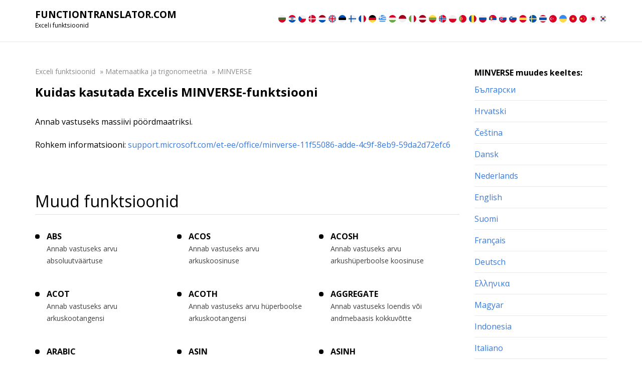

--- FILE ---
content_type: text/html; charset=UTF-8
request_url: https://functiontranslator.com/et/minverse/
body_size: 11995
content:


<!DOCTYPE html>
<html lang="et">
<head>
    <meta http-equiv="Content-Type" content="UTF-8">
    <meta name="viewport" content="width=device-width, initial-scale=1.0">

    <link href="/wp-content/themes/translator/img/favicon.png" rel="apple-touch-icon" sizes="144x144">
    <link href="/wp-content/themes/translator/img/favicon.png" rel="apple-touch-icon" sizes="114x114">
    <link href="/wp-content/themes/translator/img/favicon.png" rel="apple-touch-icon" sizes="72x72">
    <link href="/wp-content/themes/translator/img/favicon.png" rel="apple-touch-icon" sizes="57x57">
    <link href="/wp-content/themes/translator/img/favicon.png" rel="shortcut icon">

    <link rel="preconnect" href="https://fonts.gstatic.com">
    <link href="https://fonts.googleapis.com/css2?family=Open+Sans:ital,wght@0,300;0,400;0,600;0,700;0,800;1,300;1,400;1,600;1,700;1,800&display=swap" rel="stylesheet">

    <link rel="alternate" type="application/rdf+xml" title="RDF mapping" href="https://functiontranslator.com/et/feed/rdf/">
    <link rel="alternate" type="application/rss+xml" title="RSS" href="https://functiontranslator.com/et/feed/rss/">
    <link rel="alternate" type="application/rss+xml" title="Comments RSS" href="https://functiontranslator.com/et/comments/feed/">
    <link rel="pingback" href="https://functiontranslator.com/xmlrpc.php" />

    
    <!--[if lt IE 9]>
    <script src="//html5shiv.googlecode.com/svn/trunk/html5.js"></script>
    <![endif]-->
    <meta name='robots' content='index, follow, max-image-preview:large, max-snippet:-1, max-video-preview:-1' />
<link rel="alternate" hreflang="bg" href="https://functiontranslator.com/bg/minverse/" />
<link rel="alternate" hreflang="hr" href="https://functiontranslator.com/hr/minverse/" />
<link rel="alternate" hreflang="cs" href="https://functiontranslator.com/cs/minverse/" />
<link rel="alternate" hreflang="da" href="https://functiontranslator.com/da/minverse/" />
<link rel="alternate" hreflang="nl" href="https://functiontranslator.com/nl/minverse/" />
<link rel="alternate" hreflang="en" href="https://functiontranslator.com/en/minverse/" />
<link rel="alternate" hreflang="et" href="https://functiontranslator.com/et/minverse/" />
<link rel="alternate" hreflang="fi" href="https://functiontranslator.com/fi/minverse/" />
<link rel="alternate" hreflang="fr" href="https://functiontranslator.com/fr/minverse/" />
<link rel="alternate" hreflang="de" href="https://functiontranslator.com/de/minverse/" />
<link rel="alternate" hreflang="el" href="https://functiontranslator.com/el/minverse/" />
<link rel="alternate" hreflang="hu" href="https://functiontranslator.com/hu/minverse/" />
<link rel="alternate" hreflang="id" href="https://functiontranslator.com/id/minverse/" />
<link rel="alternate" hreflang="it" href="https://functiontranslator.com/it/minverse/" />
<link rel="alternate" hreflang="lv" href="https://functiontranslator.com/lv/minverse/" />
<link rel="alternate" hreflang="lt" href="https://functiontranslator.com/lt/minverse/" />
<link rel="alternate" hreflang="no" href="https://functiontranslator.com/no/minverse/" />
<link rel="alternate" hreflang="pl" href="https://functiontranslator.com/pl/minverse/" />
<link rel="alternate" hreflang="pt-pt" href="https://functiontranslator.com/pt-pt/minverse/" />
<link rel="alternate" hreflang="ro" href="https://functiontranslator.com/ro/minverse/" />
<link rel="alternate" hreflang="ru" href="https://functiontranslator.com/ru/minverse/" />
<link rel="alternate" hreflang="sr" href="https://functiontranslator.com/sr/minverse/" />
<link rel="alternate" hreflang="sk" href="https://functiontranslator.com/sk/minverse/" />
<link rel="alternate" hreflang="sl" href="https://functiontranslator.com/sl/minverse/" />
<link rel="alternate" hreflang="es" href="https://functiontranslator.com/es/minverse/" />
<link rel="alternate" hreflang="sv" href="https://functiontranslator.com/sv/minverse/" />
<link rel="alternate" hreflang="th" href="https://functiontranslator.com/th/minverse/" />
<link rel="alternate" hreflang="tr" href="https://functiontranslator.com/tr/minverse/" />
<link rel="alternate" hreflang="uk" href="https://functiontranslator.com/uk/minverse/" />
<link rel="alternate" hreflang="vi" href="https://functiontranslator.com/vi/minverse/" />
<link rel="alternate" hreflang="zh-hans" href="https://functiontranslator.com/zh-hans/minverse/" />
<link rel="alternate" hreflang="ja" href="https://functiontranslator.com/ja/minverse/" />
<link rel="alternate" hreflang="ko" href="https://functiontranslator.com/ko/minverse/" />
<link rel="alternate" hreflang="x-default" href="https://functiontranslator.com/en/minverse/" />

	<!-- This site is optimized with the Yoast SEO plugin v23.8 - https://yoast.com/wordpress/plugins/seo/ -->
	<title>MINVERSE eesti keeles | Exceli funktsioonide tõlge</title>
	<meta name="description" content="Exceli funktsioon MINVERSE eesti keeles. Funktsiooni kirjeldus. Tõlge 32 keelde." />
	<link rel="canonical" href="https://functiontranslator.com/et/minverse/" />
	<meta property="og:locale" content="et_EE" />
	<meta property="og:type" content="article" />
	<meta property="og:title" content="MINVERSE eesti keeles | Exceli funktsioonide tõlge" />
	<meta property="og:description" content="Exceli funktsioon MINVERSE eesti keeles. Funktsiooni kirjeldus. Tõlge 32 keelde." />
	<meta property="og:url" content="https://functiontranslator.com/et/minverse/" />
	<meta property="og:site_name" content="Function Translator" />
	<meta property="article:published_time" content="2021-02-21T13:12:37+00:00" />
	<meta name="author" content="glavadmin" />
	<meta name="twitter:card" content="summary_large_image" />
	<meta name="twitter:label1" content="Written by" />
	<meta name="twitter:data1" content="glavadmin" />
	<script type="application/ld+json" class="yoast-schema-graph">{"@context":"https://schema.org","@graph":[{"@type":"WebPage","@id":"https://functiontranslator.com/et/minverse/","url":"https://functiontranslator.com/et/minverse/","name":"MINVERSE eesti keeles | Exceli funktsioonide tõlge","isPartOf":{"@id":"https://functiontranslator.com/no/#website"},"datePublished":"2021-02-21T13:12:37+00:00","dateModified":"2021-02-21T13:12:37+00:00","author":{"@id":"https://functiontranslator.com/no/#/schema/person/87663eece497ca58643166ecb09f1389"},"description":"Exceli funktsioon MINVERSE eesti keeles. Funktsiooni kirjeldus. Tõlge 32 keelde.","breadcrumb":{"@id":"https://functiontranslator.com/et/minverse/#breadcrumb"},"inLanguage":"et","potentialAction":[{"@type":"ReadAction","target":["https://functiontranslator.com/et/minverse/"]}]},{"@type":"BreadcrumbList","@id":"https://functiontranslator.com/et/minverse/#breadcrumb","itemListElement":[{"@type":"ListItem","position":1,"name":"Exceli funktsioonid","item":"https://functiontranslator.com/et/"},{"@type":"ListItem","position":2,"name":"Matemaatika ja trigonomeetria","item":"https://functiontranslator.com/et/matemaatika-ja-trigonomeetria/"},{"@type":"ListItem","position":3,"name":"MINVERSE"}]},{"@type":"WebSite","@id":"https://functiontranslator.com/no/#website","url":"https://functiontranslator.com/no/","name":"Function Translator","description":"Excel function translator","potentialAction":[{"@type":"SearchAction","target":{"@type":"EntryPoint","urlTemplate":"https://functiontranslator.com/no/?s={search_term_string}"},"query-input":{"@type":"PropertyValueSpecification","valueRequired":true,"valueName":"search_term_string"}}],"inLanguage":"et"},{"@type":"Person","@id":"https://functiontranslator.com/no/#/schema/person/87663eece497ca58643166ecb09f1389","name":"glavadmin","image":{"@type":"ImageObject","inLanguage":"et","@id":"https://functiontranslator.com/no/#/schema/person/image/","url":"https://secure.gravatar.com/avatar/03ccd9347c5339db75deede5a8c5b2bf1d40e0bce26a5251fcaac6331d381db8?s=96&d=mm&r=g","contentUrl":"https://secure.gravatar.com/avatar/03ccd9347c5339db75deede5a8c5b2bf1d40e0bce26a5251fcaac6331d381db8?s=96&d=mm&r=g","caption":"glavadmin"},"sameAs":["https://functiontranslator.com"],"url":"https://functiontranslator.com/et/author/glavadmin/"}]}</script>
	<!-- / Yoast SEO plugin. -->


<link rel="alternate" type="application/rss+xml" title="Function Translator &raquo; MINVERSE Kommentaaride RSS" href="https://functiontranslator.com/et/minverse/feed/" />
<link rel="alternate" title="oEmbed (JSON)" type="application/json+oembed" href="https://functiontranslator.com/et/wp-json/oembed/1.0/embed?url=https%3A%2F%2Ffunctiontranslator.com%2Fet%2Fminverse%2F" />
<link rel="alternate" title="oEmbed (XML)" type="text/xml+oembed" href="https://functiontranslator.com/et/wp-json/oembed/1.0/embed?url=https%3A%2F%2Ffunctiontranslator.com%2Fet%2Fminverse%2F&#038;format=xml" />
<style id='wp-img-auto-sizes-contain-inline-css' type='text/css'>
img:is([sizes=auto i],[sizes^="auto," i]){contain-intrinsic-size:3000px 1500px}
/*# sourceURL=wp-img-auto-sizes-contain-inline-css */
</style>
<style id='wp-emoji-styles-inline-css' type='text/css'>

	img.wp-smiley, img.emoji {
		display: inline !important;
		border: none !important;
		box-shadow: none !important;
		height: 1em !important;
		width: 1em !important;
		margin: 0 0.07em !important;
		vertical-align: -0.1em !important;
		background: none !important;
		padding: 0 !important;
	}
/*# sourceURL=wp-emoji-styles-inline-css */
</style>
<link rel='stylesheet' id='wp-block-library-css' href='https://functiontranslator.com/wp-includes/css/dist/block-library/style.min.css?ver=6.9' type='text/css' media='all' />
<style id='global-styles-inline-css' type='text/css'>
:root{--wp--preset--aspect-ratio--square: 1;--wp--preset--aspect-ratio--4-3: 4/3;--wp--preset--aspect-ratio--3-4: 3/4;--wp--preset--aspect-ratio--3-2: 3/2;--wp--preset--aspect-ratio--2-3: 2/3;--wp--preset--aspect-ratio--16-9: 16/9;--wp--preset--aspect-ratio--9-16: 9/16;--wp--preset--color--black: #000000;--wp--preset--color--cyan-bluish-gray: #abb8c3;--wp--preset--color--white: #ffffff;--wp--preset--color--pale-pink: #f78da7;--wp--preset--color--vivid-red: #cf2e2e;--wp--preset--color--luminous-vivid-orange: #ff6900;--wp--preset--color--luminous-vivid-amber: #fcb900;--wp--preset--color--light-green-cyan: #7bdcb5;--wp--preset--color--vivid-green-cyan: #00d084;--wp--preset--color--pale-cyan-blue: #8ed1fc;--wp--preset--color--vivid-cyan-blue: #0693e3;--wp--preset--color--vivid-purple: #9b51e0;--wp--preset--gradient--vivid-cyan-blue-to-vivid-purple: linear-gradient(135deg,rgb(6,147,227) 0%,rgb(155,81,224) 100%);--wp--preset--gradient--light-green-cyan-to-vivid-green-cyan: linear-gradient(135deg,rgb(122,220,180) 0%,rgb(0,208,130) 100%);--wp--preset--gradient--luminous-vivid-amber-to-luminous-vivid-orange: linear-gradient(135deg,rgb(252,185,0) 0%,rgb(255,105,0) 100%);--wp--preset--gradient--luminous-vivid-orange-to-vivid-red: linear-gradient(135deg,rgb(255,105,0) 0%,rgb(207,46,46) 100%);--wp--preset--gradient--very-light-gray-to-cyan-bluish-gray: linear-gradient(135deg,rgb(238,238,238) 0%,rgb(169,184,195) 100%);--wp--preset--gradient--cool-to-warm-spectrum: linear-gradient(135deg,rgb(74,234,220) 0%,rgb(151,120,209) 20%,rgb(207,42,186) 40%,rgb(238,44,130) 60%,rgb(251,105,98) 80%,rgb(254,248,76) 100%);--wp--preset--gradient--blush-light-purple: linear-gradient(135deg,rgb(255,206,236) 0%,rgb(152,150,240) 100%);--wp--preset--gradient--blush-bordeaux: linear-gradient(135deg,rgb(254,205,165) 0%,rgb(254,45,45) 50%,rgb(107,0,62) 100%);--wp--preset--gradient--luminous-dusk: linear-gradient(135deg,rgb(255,203,112) 0%,rgb(199,81,192) 50%,rgb(65,88,208) 100%);--wp--preset--gradient--pale-ocean: linear-gradient(135deg,rgb(255,245,203) 0%,rgb(182,227,212) 50%,rgb(51,167,181) 100%);--wp--preset--gradient--electric-grass: linear-gradient(135deg,rgb(202,248,128) 0%,rgb(113,206,126) 100%);--wp--preset--gradient--midnight: linear-gradient(135deg,rgb(2,3,129) 0%,rgb(40,116,252) 100%);--wp--preset--font-size--small: 13px;--wp--preset--font-size--medium: 20px;--wp--preset--font-size--large: 36px;--wp--preset--font-size--x-large: 42px;--wp--preset--spacing--20: 0.44rem;--wp--preset--spacing--30: 0.67rem;--wp--preset--spacing--40: 1rem;--wp--preset--spacing--50: 1.5rem;--wp--preset--spacing--60: 2.25rem;--wp--preset--spacing--70: 3.38rem;--wp--preset--spacing--80: 5.06rem;--wp--preset--shadow--natural: 6px 6px 9px rgba(0, 0, 0, 0.2);--wp--preset--shadow--deep: 12px 12px 50px rgba(0, 0, 0, 0.4);--wp--preset--shadow--sharp: 6px 6px 0px rgba(0, 0, 0, 0.2);--wp--preset--shadow--outlined: 6px 6px 0px -3px rgb(255, 255, 255), 6px 6px rgb(0, 0, 0);--wp--preset--shadow--crisp: 6px 6px 0px rgb(0, 0, 0);}:where(.is-layout-flex){gap: 0.5em;}:where(.is-layout-grid){gap: 0.5em;}body .is-layout-flex{display: flex;}.is-layout-flex{flex-wrap: wrap;align-items: center;}.is-layout-flex > :is(*, div){margin: 0;}body .is-layout-grid{display: grid;}.is-layout-grid > :is(*, div){margin: 0;}:where(.wp-block-columns.is-layout-flex){gap: 2em;}:where(.wp-block-columns.is-layout-grid){gap: 2em;}:where(.wp-block-post-template.is-layout-flex){gap: 1.25em;}:where(.wp-block-post-template.is-layout-grid){gap: 1.25em;}.has-black-color{color: var(--wp--preset--color--black) !important;}.has-cyan-bluish-gray-color{color: var(--wp--preset--color--cyan-bluish-gray) !important;}.has-white-color{color: var(--wp--preset--color--white) !important;}.has-pale-pink-color{color: var(--wp--preset--color--pale-pink) !important;}.has-vivid-red-color{color: var(--wp--preset--color--vivid-red) !important;}.has-luminous-vivid-orange-color{color: var(--wp--preset--color--luminous-vivid-orange) !important;}.has-luminous-vivid-amber-color{color: var(--wp--preset--color--luminous-vivid-amber) !important;}.has-light-green-cyan-color{color: var(--wp--preset--color--light-green-cyan) !important;}.has-vivid-green-cyan-color{color: var(--wp--preset--color--vivid-green-cyan) !important;}.has-pale-cyan-blue-color{color: var(--wp--preset--color--pale-cyan-blue) !important;}.has-vivid-cyan-blue-color{color: var(--wp--preset--color--vivid-cyan-blue) !important;}.has-vivid-purple-color{color: var(--wp--preset--color--vivid-purple) !important;}.has-black-background-color{background-color: var(--wp--preset--color--black) !important;}.has-cyan-bluish-gray-background-color{background-color: var(--wp--preset--color--cyan-bluish-gray) !important;}.has-white-background-color{background-color: var(--wp--preset--color--white) !important;}.has-pale-pink-background-color{background-color: var(--wp--preset--color--pale-pink) !important;}.has-vivid-red-background-color{background-color: var(--wp--preset--color--vivid-red) !important;}.has-luminous-vivid-orange-background-color{background-color: var(--wp--preset--color--luminous-vivid-orange) !important;}.has-luminous-vivid-amber-background-color{background-color: var(--wp--preset--color--luminous-vivid-amber) !important;}.has-light-green-cyan-background-color{background-color: var(--wp--preset--color--light-green-cyan) !important;}.has-vivid-green-cyan-background-color{background-color: var(--wp--preset--color--vivid-green-cyan) !important;}.has-pale-cyan-blue-background-color{background-color: var(--wp--preset--color--pale-cyan-blue) !important;}.has-vivid-cyan-blue-background-color{background-color: var(--wp--preset--color--vivid-cyan-blue) !important;}.has-vivid-purple-background-color{background-color: var(--wp--preset--color--vivid-purple) !important;}.has-black-border-color{border-color: var(--wp--preset--color--black) !important;}.has-cyan-bluish-gray-border-color{border-color: var(--wp--preset--color--cyan-bluish-gray) !important;}.has-white-border-color{border-color: var(--wp--preset--color--white) !important;}.has-pale-pink-border-color{border-color: var(--wp--preset--color--pale-pink) !important;}.has-vivid-red-border-color{border-color: var(--wp--preset--color--vivid-red) !important;}.has-luminous-vivid-orange-border-color{border-color: var(--wp--preset--color--luminous-vivid-orange) !important;}.has-luminous-vivid-amber-border-color{border-color: var(--wp--preset--color--luminous-vivid-amber) !important;}.has-light-green-cyan-border-color{border-color: var(--wp--preset--color--light-green-cyan) !important;}.has-vivid-green-cyan-border-color{border-color: var(--wp--preset--color--vivid-green-cyan) !important;}.has-pale-cyan-blue-border-color{border-color: var(--wp--preset--color--pale-cyan-blue) !important;}.has-vivid-cyan-blue-border-color{border-color: var(--wp--preset--color--vivid-cyan-blue) !important;}.has-vivid-purple-border-color{border-color: var(--wp--preset--color--vivid-purple) !important;}.has-vivid-cyan-blue-to-vivid-purple-gradient-background{background: var(--wp--preset--gradient--vivid-cyan-blue-to-vivid-purple) !important;}.has-light-green-cyan-to-vivid-green-cyan-gradient-background{background: var(--wp--preset--gradient--light-green-cyan-to-vivid-green-cyan) !important;}.has-luminous-vivid-amber-to-luminous-vivid-orange-gradient-background{background: var(--wp--preset--gradient--luminous-vivid-amber-to-luminous-vivid-orange) !important;}.has-luminous-vivid-orange-to-vivid-red-gradient-background{background: var(--wp--preset--gradient--luminous-vivid-orange-to-vivid-red) !important;}.has-very-light-gray-to-cyan-bluish-gray-gradient-background{background: var(--wp--preset--gradient--very-light-gray-to-cyan-bluish-gray) !important;}.has-cool-to-warm-spectrum-gradient-background{background: var(--wp--preset--gradient--cool-to-warm-spectrum) !important;}.has-blush-light-purple-gradient-background{background: var(--wp--preset--gradient--blush-light-purple) !important;}.has-blush-bordeaux-gradient-background{background: var(--wp--preset--gradient--blush-bordeaux) !important;}.has-luminous-dusk-gradient-background{background: var(--wp--preset--gradient--luminous-dusk) !important;}.has-pale-ocean-gradient-background{background: var(--wp--preset--gradient--pale-ocean) !important;}.has-electric-grass-gradient-background{background: var(--wp--preset--gradient--electric-grass) !important;}.has-midnight-gradient-background{background: var(--wp--preset--gradient--midnight) !important;}.has-small-font-size{font-size: var(--wp--preset--font-size--small) !important;}.has-medium-font-size{font-size: var(--wp--preset--font-size--medium) !important;}.has-large-font-size{font-size: var(--wp--preset--font-size--large) !important;}.has-x-large-font-size{font-size: var(--wp--preset--font-size--x-large) !important;}
/*# sourceURL=global-styles-inline-css */
</style>

<style id='classic-theme-styles-inline-css' type='text/css'>
/*! This file is auto-generated */
.wp-block-button__link{color:#fff;background-color:#32373c;border-radius:9999px;box-shadow:none;text-decoration:none;padding:calc(.667em + 2px) calc(1.333em + 2px);font-size:1.125em}.wp-block-file__button{background:#32373c;color:#fff;text-decoration:none}
/*# sourceURL=/wp-includes/css/classic-themes.min.css */
</style>
<link rel='stylesheet' id='wpml-blocks-css' href='https://functiontranslator.com/wp-content/plugins/sitepress-multilingual-cms/dist/css/blocks/styles.css?ver=4.6.3' type='text/css' media='all' />
<link rel='stylesheet' id='main-css' href='https://functiontranslator.com/wp-content/themes/translator/style.css?ver=6.9' type='text/css' media='all' />
<link rel='stylesheet' id='responsive-css' href='https://functiontranslator.com/wp-content/themes/translator/css/responsive.css?ver=6.9' type='text/css' media='all' />
<link rel="https://api.w.org/" href="https://functiontranslator.com/et/wp-json/" /><link rel="alternate" title="JSON" type="application/json" href="https://functiontranslator.com/et/wp-json/wp/v2/posts/4663" /><link rel="EditURI" type="application/rsd+xml" title="RSD" href="https://functiontranslator.com/xmlrpc.php?rsd" />
<meta name="generator" content="WordPress 6.9" />
<link rel='shortlink' href='https://functiontranslator.com/et/?p=4663' />
<meta name="generator" content="WPML ver:4.6.3 stt:7,59,22,9,12,37,1,15,18,4,3,13,23,25,27,28,29,31,32,38,40,41,44,45,49,10,46,2,50,52,53,54,57;" />
<link rel="icon" href="https://functiontranslator.com/wp-content/uploads/2021/02/excel_mac_23559-150x150.png" sizes="32x32" />
<link rel="icon" href="https://functiontranslator.com/wp-content/uploads/2021/02/excel_mac_23559.png" sizes="192x192" />
<link rel="apple-touch-icon" href="https://functiontranslator.com/wp-content/uploads/2021/02/excel_mac_23559.png" />
<meta name="msapplication-TileImage" content="https://functiontranslator.com/wp-content/uploads/2021/02/excel_mac_23559.png" />
<meta name="yandex-verification" content="caa9c0e79677cc09" />
<meta name="google-site-verification" content="GAgoWB_zfF0z-pTDWmULFNA8c6qnZgS7PTqVIZ5xFes" /> 
</head>
<body class="wp-singular post-template-default single single-post postid-4663 single-format-standard wp-theme-translator">
<div class="main-page">
    <section class="top">
        <div class="container">
            <div class="head-block">
                <div class="site-branding">
                                            <a href="/et/" class="logo">Functiontranslator.com</a>
                                        <div class="sub_branding">Exceli funktsioonid</div>
                </div>
                <nav class="navbar navbar-expand-lg">
                    <button class="navbar-toggler" type="button" data-toggle="collapse" data-target="#navbarCollapse" aria-controls="navbarCollapse" aria-expanded="false" aria-label="Toggle navigation">
                        <span class="navbar-toggler-icon"></span>
                    </button>
                    <div class="collapse navbar-collapse" id="navbarCollapse">
                                                                        <ul class="lang-panel"><li><a href="/bg/" class="lang__link" hreflang="bg">
                                    <img src="/wp-content/themes/translator/img/flags/bg.svg" class="flag-icon">
                                </a>
                            </li><li><a href="/hr/" class="lang__link" hreflang="hr">
                                    <img src="/wp-content/themes/translator/img/flags/hr.svg" class="flag-icon">
                                </a>
                            </li><li><a href="/cs/" class="lang__link" hreflang="cs">
                                    <img src="/wp-content/themes/translator/img/flags/cs.svg" class="flag-icon">
                                </a>
                            </li><li><a href="/da/" class="lang__link" hreflang="da">
                                    <img src="/wp-content/themes/translator/img/flags/da.svg" class="flag-icon">
                                </a>
                            </li><li><a href="/nl/" class="lang__link" hreflang="nl">
                                    <img src="/wp-content/themes/translator/img/flags/nl.svg" class="flag-icon">
                                </a>
                            </li><li><a href="/en/" class="lang__link" hreflang="en">
                                    <img src="/wp-content/themes/translator/img/flags/en.svg" class="flag-icon">
                                </a>
                            </li>
                            <li><span class="lang__link active">
                                        <img src="/wp-content/themes/translator/img/flags/et.svg" class="flag-icon">
                                </span>
                            </li><li><a href="/fi/" class="lang__link" hreflang="fi">
                                    <img src="/wp-content/themes/translator/img/flags/fi.svg" class="flag-icon">
                                </a>
                            </li><li><a href="/fr/" class="lang__link" hreflang="fr">
                                    <img src="/wp-content/themes/translator/img/flags/fr.svg" class="flag-icon">
                                </a>
                            </li><li><a href="/de/" class="lang__link" hreflang="de">
                                    <img src="/wp-content/themes/translator/img/flags/de.svg" class="flag-icon">
                                </a>
                            </li><li><a href="/el/" class="lang__link" hreflang="el">
                                    <img src="/wp-content/themes/translator/img/flags/el.svg" class="flag-icon">
                                </a>
                            </li><li><a href="/hu/" class="lang__link" hreflang="hu">
                                    <img src="/wp-content/themes/translator/img/flags/hu.svg" class="flag-icon">
                                </a>
                            </li><li><a href="/id/" class="lang__link" hreflang="id">
                                    <img src="/wp-content/themes/translator/img/flags/id.svg" class="flag-icon">
                                </a>
                            </li><li><a href="/it/" class="lang__link" hreflang="it">
                                    <img src="/wp-content/themes/translator/img/flags/it.svg" class="flag-icon">
                                </a>
                            </li><li><a href="/lv/" class="lang__link" hreflang="lv">
                                    <img src="/wp-content/themes/translator/img/flags/lv.svg" class="flag-icon">
                                </a>
                            </li><li><a href="/lt/" class="lang__link" hreflang="lt">
                                    <img src="/wp-content/themes/translator/img/flags/lt.svg" class="flag-icon">
                                </a>
                            </li><li><a href="/no/" class="lang__link" hreflang="no">
                                    <img src="/wp-content/themes/translator/img/flags/no.svg" class="flag-icon">
                                </a>
                            </li><li><a href="/pl/" class="lang__link" hreflang="pl">
                                    <img src="/wp-content/themes/translator/img/flags/pl.svg" class="flag-icon">
                                </a>
                            </li><li><a href="/pt-pt/" class="lang__link" hreflang="pt-pt">
                                    <img src="/wp-content/themes/translator/img/flags/pt-pt.svg" class="flag-icon">
                                </a>
                            </li><li><a href="/ro/" class="lang__link" hreflang="ro">
                                    <img src="/wp-content/themes/translator/img/flags/ro.svg" class="flag-icon">
                                </a>
                            </li><li><a href="/ru/" class="lang__link" hreflang="ru">
                                    <img src="/wp-content/themes/translator/img/flags/ru.svg" class="flag-icon">
                                </a>
                            </li><li><a href="/sr/" class="lang__link" hreflang="sr">
                                    <img src="/wp-content/themes/translator/img/flags/sr.svg" class="flag-icon">
                                </a>
                            </li><li><a href="/sk/" class="lang__link" hreflang="sk">
                                    <img src="/wp-content/themes/translator/img/flags/sk.svg" class="flag-icon">
                                </a>
                            </li><li><a href="/sl/" class="lang__link" hreflang="sl">
                                    <img src="/wp-content/themes/translator/img/flags/sl.svg" class="flag-icon">
                                </a>
                            </li><li><a href="/es/" class="lang__link" hreflang="es">
                                    <img src="/wp-content/themes/translator/img/flags/es.svg" class="flag-icon">
                                </a>
                            </li><li><a href="/sv/" class="lang__link" hreflang="sv">
                                    <img src="/wp-content/themes/translator/img/flags/sv.svg" class="flag-icon">
                                </a>
                            </li><li><a href="/th/" class="lang__link" hreflang="th">
                                    <img src="/wp-content/themes/translator/img/flags/th.svg" class="flag-icon">
                                </a>
                            </li><li><a href="/tr/" class="lang__link" hreflang="tr">
                                    <img src="/wp-content/themes/translator/img/flags/tr.svg" class="flag-icon">
                                </a>
                            </li><li><a href="/uk/" class="lang__link" hreflang="uk">
                                    <img src="/wp-content/themes/translator/img/flags/uk.svg" class="flag-icon">
                                </a>
                            </li><li><a href="/vi/" class="lang__link" hreflang="vi">
                                    <img src="/wp-content/themes/translator/img/flags/vi.svg" class="flag-icon">
                                </a>
                            </li><li><a href="/zh-hans/" class="lang__link" hreflang="zh-hans">
                                    <img src="/wp-content/themes/translator/img/flags/zh-hans.svg" class="flag-icon">
                                </a>
                            </li><li><a href="/ja/" class="lang__link" hreflang="ja">
                                    <img src="/wp-content/themes/translator/img/flags/ja.svg" class="flag-icon">
                                </a>
                            </li><li><a href="/ko/" class="lang__link" hreflang="ko">
                                    <img src="/wp-content/themes/translator/img/flags/ko.svg" class="flag-icon">
                                </a>
                            </li></ul>                    </div>
                </nav>
            </div>
        </div>
    </section>
<head><section class="enter-body">
    <div class="container">
        <div class="main-saidbar">
            <div class="entry-content">
                <div id="breadcrumbs" class="breadcrumb"><span><span><a href="https://functiontranslator.com/et/">Exceli funktsioonid</a></span> » <span><a href="https://functiontranslator.com/et/matemaatika-ja-trigonomeetria/">Matemaatika ja trigonomeetria</a></span> » <span class="breadcrumb_last" aria-current="page">MINVERSE</span></span></div>
                                <h1 class="panel-title">Kuidas kasutada Excelis MINVERSE-funktsiooni</h1>
				
				
                                                    
                                    <div class="text">
                        <p>Annab vastuseks massiivi pöördmaatriksi.</p>
<p>Rohkem informatsiooni: <a target="_blank" rel="nofollow" href="https://support.microsoft.com/et-ee/office/minverse-11f55086-adde-4c9f-8eb9-59da2d72efc6">support.microsoft.com/et-ee/office/minverse-11f55086-adde-4c9f-8eb9-59da2d72efc6</a></p>
                                            </div>
                				
				
                
                <div class="tools">

                <div class="main-h">Muud funktsioonid</div>

                <div class="tools-body">

                <div class="tools-body__item">
                        <div class="tools-body__item-title"><a href="https://functiontranslator.com/et/abs/">ABS</a></div>
                        <div class="tools-body__item-text">Annab vastuseks arvu absoluutväärtuse</div>
                    </div><div class="tools-body__item">
                        <div class="tools-body__item-title"><a href="https://functiontranslator.com/et/acos/">ACOS</a></div>
                        <div class="tools-body__item-text">Annab vastuseks arvu arkuskoosinuse</div>
                    </div><div class="tools-body__item">
                        <div class="tools-body__item-title"><a href="https://functiontranslator.com/et/acosh/">ACOSH</a></div>
                        <div class="tools-body__item-text">Annab vastuseks arvu arkushüperboolse koosinuse</div>
                    </div><div class="tools-body__item">
                        <div class="tools-body__item-title"><a href="https://functiontranslator.com/et/acot/">ACOT</a></div>
                        <div class="tools-body__item-text">Annab vastuseks arvu arkuskootangensi</div>
                    </div><div class="tools-body__item">
                        <div class="tools-body__item-title"><a href="https://functiontranslator.com/et/acoth/">ACOTH</a></div>
                        <div class="tools-body__item-text">Annab vastuseks arvu hüperboolse arkuskootangensi</div>
                    </div><div class="tools-body__item">
                        <div class="tools-body__item-title"><a href="https://functiontranslator.com/et/aggregate/">AGGREGATE</a></div>
                        <div class="tools-body__item-text">Annab vastuseks loendis või andmebaasis kokkuvõtte</div>
                    </div><div class="tools-body__item">
                        <div class="tools-body__item-title"><a href="https://functiontranslator.com/et/arabic/">ARABIC</a></div>
                        <div class="tools-body__item-text">Teisendab Rooma numbri araabia numbriks (arvuna)</div>
                    </div><div class="tools-body__item">
                        <div class="tools-body__item-title"><a href="https://functiontranslator.com/et/asin/">ASIN</a></div>
                        <div class="tools-body__item-text">Annab vastuseks arvu arkussiinuse</div>
                    </div><div class="tools-body__item">
                        <div class="tools-body__item-title"><a href="https://functiontranslator.com/et/asinh/">ASINH</a></div>
                        <div class="tools-body__item-text">Annab vastuseks arvu arkushüperboolse siinuse</div>
                    </div><div class="tools-body__item">
                        <div class="tools-body__item-title"><a href="https://functiontranslator.com/et/atan/">ATAN</a></div>
                        <div class="tools-body__item-text">Annab vastuseks arvu arkustangensi</div>
                    </div><div class="tools-body__item">
                        <div class="tools-body__item-title"><a href="https://functiontranslator.com/et/atan2/">ATAN2</a></div>
                        <div class="tools-body__item-text">Annab vastuseks arkustangensi x- ja y-koordinaatide alusel</div>
                    </div><div class="tools-body__item">
                        <div class="tools-body__item-title"><a href="https://functiontranslator.com/et/atanh/">ATANH</a></div>
                        <div class="tools-body__item-text">Annab vastuseks arvu arkushüperboolse tangensi</div>
                    </div><div class="tools-body__item">
                        <div class="tools-body__item-title"><a href="https://functiontranslator.com/et/base/">BASE</a></div>
                        <div class="tools-body__item-text">Teisendab arvu antud alusega tekstkujule</div>
                    </div><div class="tools-body__item">
                        <div class="tools-body__item-title"><a href="https://functiontranslator.com/et/ceiling/">CEILING</a></div>
                        <div class="tools-body__item-text">Ümardab arvu lähima täisarvuni või ümardusaluse lähima kordseni</div>
                    </div><div class="tools-body__item">
                        <div class="tools-body__item-title"><a href="https://functiontranslator.com/et/ceiling-math/">CEILING.MATH</a></div>
                        <div class="tools-body__item-text">Ümardab arvu üles lähima täisarvuni või ümardusaluse lähima kordseni</div>
                    </div><div class="tools-body__item">
                        <div class="tools-body__item-title"><a href="https://functiontranslator.com/et/ceiling-precise/">CEILING.PRECISE</a></div>
                        <div class="tools-body__item-text">Ümardab arvu lähima täisarvuni või ümardusaluse lähima kordseni Arv ümardatakse ülespoole sõltumata arvu märgist</div>
                    </div><div class="tools-body__item">
                        <div class="tools-body__item-title"><a href="https://functiontranslator.com/et/combin/">COMBIN</a></div>
                        <div class="tools-body__item-text">Annab vastuseks antud arvu objektide kombinatsioonide arvu</div>
                    </div><div class="tools-body__item">
                        <div class="tools-body__item-title"><a href="https://functiontranslator.com/et/combina/">COMBINA</a></div>
                        <div class="tools-body__item-text">Tagastab antud arvu üksuste kombinatsioonide arvu koos kordustega</div>
                    </div><div class="tools-body__item">
                        <div class="tools-body__item-title"><a href="https://functiontranslator.com/et/cos/">COS</a></div>
                        <div class="tools-body__item-text">Annab vastuseks arvu koosinuse</div>
                    </div><div class="tools-body__item">
                        <div class="tools-body__item-title"><a href="https://functiontranslator.com/et/cosh/">COSH</a></div>
                        <div class="tools-body__item-text">Annab vastuseks arvu hüperboolse koosinuse</div>
                    </div><div class="tools-body__item">
                        <div class="tools-body__item-title"><a href="https://functiontranslator.com/et/cot/">COT</a></div>
                        <div class="tools-body__item-text">Annab vastuseks arvu hüperboolse koosinuse</div>
                    </div><div class="tools-body__item">
                        <div class="tools-body__item-title"><a href="https://functiontranslator.com/et/coth/">COTH</a></div>
                        <div class="tools-body__item-text">Annab vastuseks nurga kootangensi</div>
                    </div><div class="tools-body__item">
                        <div class="tools-body__item-title"><a href="https://functiontranslator.com/et/csc/">CSC</a></div>
                        <div class="tools-body__item-text">Annab vastuseks nurga koosekansi</div>
                    </div><div class="tools-body__item">
                        <div class="tools-body__item-title"><a href="https://functiontranslator.com/et/csch/">CSCH</a></div>
                        <div class="tools-body__item-text">Annab vastuseks nurga hüperboolse koosekansi</div>
                    </div><div class="tools-body__item">
                        <div class="tools-body__item-title"><a href="https://functiontranslator.com/et/decimal/">DECIMAL</a></div>
                        <div class="tools-body__item-text">Teisendab antud alusel arvu tekstkuju kümnendarvuks</div>
                    </div><div class="tools-body__item">
                        <div class="tools-body__item-title"><a href="https://functiontranslator.com/et/degrees/">DEGREES</a></div>
                        <div class="tools-body__item-text">Teisendab radiaanid kraadideks</div>
                    </div><div class="tools-body__item">
                        <div class="tools-body__item-title"><a href="https://functiontranslator.com/et/even/">EVEN</a></div>
                        <div class="tools-body__item-text">Ümardab arvu ülespoole lähima paaristäisarvuni</div>
                    </div><div class="tools-body__item">
                        <div class="tools-body__item-title"><a href="https://functiontranslator.com/et/exp/">EXP</a></div>
                        <div class="tools-body__item-text">Annab vastuseks</div>
                    </div><div class="tools-body__item">
                        <div class="tools-body__item-title"><a href="https://functiontranslator.com/et/fact/">FACT</a></div>
                        <div class="tools-body__item-text">Annab vastuseks arvu faktoriaali</div>
                    </div><div class="tools-body__item">
                        <div class="tools-body__item-title"><a href="https://functiontranslator.com/et/factdouble/">FACTDOUBLE</a></div>
                        <div class="tools-body__item-text">Annab vastuseks arvu topeltfaktoriaali</div>
                    </div><div class="tools-body__item">
                        <div class="tools-body__item-title"><a href="https://functiontranslator.com/et/floor-math/">FLOOR.MATH</a></div>
                        <div class="tools-body__item-text">Ümardab arvu allapoole lähima täisarvuni või ümardusaluse lähima kordseni</div>
                    </div><div class="tools-body__item">
                        <div class="tools-body__item-title"><a href="https://functiontranslator.com/et/floor-precise/">FLOOR.PRECISE</a></div>
                        <div class="tools-body__item-text">Ümardab arvu lähima täisarvuni või ümardusaluse lähima kordseni Arv ümardatakse ülespoole sõltumata arvu märgist</div>
                    </div><div class="tools-body__item">
                        <div class="tools-body__item-title"><a href="https://functiontranslator.com/et/gcd/">GCD</a></div>
                        <div class="tools-body__item-text">Annab vastuseks suurima ühisjagaja</div>
                    </div><div class="tools-body__item">
                        <div class="tools-body__item-title"><a href="https://functiontranslator.com/et/int/">INT</a></div>
                        <div class="tools-body__item-text">Ümardab arvu allapoole lähima täisarvuni</div>
                    </div><div class="tools-body__item">
                        <div class="tools-body__item-title"><a href="https://functiontranslator.com/et/iso-ceiling/">ISO.CEILING</a></div>
                        <div class="tools-body__item-text">Annab vastuseks arvu, mis on ümardatud üles lähima täisarvuni või ümardusaluse lähima kordseni</div>
                    </div><div class="tools-body__item">
                        <div class="tools-body__item-title"><a href="https://functiontranslator.com/et/las/">Las</a></div>
                        <div class="tools-body__item-text">Määrab arvutuste tulemite nimed, et lubada vahearvutuste, väärtuste või nimede määratlemist valemi sees</div>
                    </div><div class="tools-body__item">
                        <div class="tools-body__item-title"><a href="https://functiontranslator.com/et/lcm/">LCM</a></div>
                        <div class="tools-body__item-text">Annab vastuseks vähima ühiskordse</div>
                    </div><div class="tools-body__item">
                        <div class="tools-body__item-title"><a href="https://functiontranslator.com/et/ln/">LN</a></div>
                        <div class="tools-body__item-text">Annab vastuseks arvu naturaallogaritmi</div>
                    </div><div class="tools-body__item">
                        <div class="tools-body__item-title"><a href="https://functiontranslator.com/et/log/">LOG</a></div>
                        <div class="tools-body__item-text">Annab vastuseks arvu logaritmi määratud alusel</div>
                    </div><div class="tools-body__item">
                        <div class="tools-body__item-title"><a href="https://functiontranslator.com/et/log10/">LOG10</a></div>
                        <div class="tools-body__item-text">Annab vastuseks arvu logaritmi alusel 10</div>
                    </div><div class="tools-body__item">
                        <div class="tools-body__item-title"><a href="https://functiontranslator.com/et/mdeterm/">MDETERM</a></div>
                        <div class="tools-body__item-text">Annab vastuseks massiivi maatriksi determinandi</div>
                    </div><div class="tools-body__item">
                        <div class="tools-body__item-title"><a href="https://functiontranslator.com/et/mmult/">MMULT</a></div>
                        <div class="tools-body__item-text">Annab vastuseks kahe massiivi maatrikskorrutise</div>
                    </div><div class="tools-body__item">
                        <div class="tools-body__item-title"><a href="https://functiontranslator.com/et/mod/">MOD</a></div>
                        <div class="tools-body__item-text">Annab vastuseks jagatise jäägi</div>
                    </div><div class="tools-body__item">
                        <div class="tools-body__item-title"><a href="https://functiontranslator.com/et/mround/">MROUND</a></div>
                        <div class="tools-body__item-text">Annab vastuseks ümardusaluse lähima kordseni ümardatud arvu</div>
                    </div><div class="tools-body__item">
                        <div class="tools-body__item-title"><a href="https://functiontranslator.com/et/multinomial/">MULTINOMIAL</a></div>
                        <div class="tools-body__item-text">Annab vastuseks arvuhulga multinoomi</div>
                    </div><div class="tools-body__item">
                        <div class="tools-body__item-title"><a href="https://functiontranslator.com/et/munit/">MUNIT</a></div>
                        <div class="tools-body__item-text">Annab vastuseks ühikumaatriksi või määratud mõõtme</div>
                    </div><div class="tools-body__item">
                        <div class="tools-body__item-title"><a href="https://functiontranslator.com/et/odd/">ODD</a></div>
                        <div class="tools-body__item-text">Ümardab arvu ülespoole lähima paaritu täisarvuni</div>
                    </div><div class="tools-body__item">
                        <div class="tools-body__item-title"><a href="https://functiontranslator.com/et/pi/">PI</a></div>
                        <div class="tools-body__item-text">Annab vastuseks pii väärtuse</div>
                    </div><div class="tools-body__item">
                        <div class="tools-body__item-title"><a href="https://functiontranslator.com/et/power/">POWER</a></div>
                        <div class="tools-body__item-text">Annab vastuseks astendatud arvu</div>
                    </div><div class="tools-body__item">
                        <div class="tools-body__item-title"><a href="https://functiontranslator.com/et/product/">PRODUCT</a></div>
                        <div class="tools-body__item-text">Annab vastuseks argumentide korrutise</div>
                    </div><div class="tools-body__item">
                        <div class="tools-body__item-title"><a href="https://functiontranslator.com/et/quotient/">QUOTIENT</a></div>
                        <div class="tools-body__item-text">Annab vastuseks jagatise täisarvulise osa</div>
                    </div><div class="tools-body__item">
                        <div class="tools-body__item-title"><a href="https://functiontranslator.com/et/radians/">RADIANS</a></div>
                        <div class="tools-body__item-text">Teisendab kraadid radiaanideks</div>
                    </div><div class="tools-body__item">
                        <div class="tools-body__item-title"><a href="https://functiontranslator.com/et/rand/">RAND</a></div>
                        <div class="tools-body__item-text">Annab vastuseks juhusliku arvu vahemikus 0 kuni 1</div>
                    </div><div class="tools-body__item">
                        <div class="tools-body__item-title"><a href="https://functiontranslator.com/et/randarray/">RANDARRAY</a></div>
                        <div class="tools-body__item-text">Annab tulemuseks juhuslike arvude massiivi vahemikus 0 kuni 1 Saate siiski määrata ridade ja veergude arvu, mida soovite täita, miinimum-ja maksimumväärtuse ning kas tagastada terveid numbreid või kümnendkohti</div>
                    </div><div class="tools-body__item">
                        <div class="tools-body__item-title"><a href="https://functiontranslator.com/et/randbetween/">RANDBETWEEN</a></div>
                        <div class="tools-body__item-text">Annab vastuseks juhusliku arvu teie määratud arvude vahemikus</div>
                    </div><div class="tools-body__item">
                        <div class="tools-body__item-title"><a href="https://functiontranslator.com/et/roman/">ROMAN</a></div>
                        <div class="tools-body__item-text">Teisendab araabia numbri tekstina esitatud Rooma numbriks</div>
                    </div><div class="tools-body__item">
                        <div class="tools-body__item-title"><a href="https://functiontranslator.com/et/round/">ROUND</a></div>
                        <div class="tools-body__item-text">Ümardab arvu määratud kohtade arvuni</div>
                    </div><div class="tools-body__item">
                        <div class="tools-body__item-title"><a href="https://functiontranslator.com/et/rounddown/">ROUNDDOWN</a></div>
                        <div class="tools-body__item-text">Ümardab arvu allapoole, nulli suunas</div>
                    </div><div class="tools-body__item">
                        <div class="tools-body__item-title"><a href="https://functiontranslator.com/et/roundup/">ROUNDUP</a></div>
                        <div class="tools-body__item-text">Ümardab arvu ülespoole, nullist eemale</div>
                    </div><div class="tools-body__item">
                        <div class="tools-body__item-title"><a href="https://functiontranslator.com/et/sec/">SEC</a></div>
                        <div class="tools-body__item-text">Annab vastuseks nurga seekansi</div>
                    </div><div class="tools-body__item">
                        <div class="tools-body__item-title"><a href="https://functiontranslator.com/et/sech/">SECH</a></div>
                        <div class="tools-body__item-text">Annab vastuseks nurga hüperboolse seekansi</div>
                    </div><div class="tools-body__item">
                        <div class="tools-body__item-title"><a href="https://functiontranslator.com/et/sequence/">SEQUENCE</a></div>
                        <div class="tools-body__item-text">Genereerib massiivis järjestikuste arvude loendi (nt 1, 2, 3, 4)</div>
                    </div><div class="tools-body__item">
                        <div class="tools-body__item-title"><a href="https://functiontranslator.com/et/seriessum/">SERIESSUM</a></div>
                        <div class="tools-body__item-text">Annab vastuseks valemil põhineva astmerea summa</div>
                    </div><div class="tools-body__item">
                        <div class="tools-body__item-title"><a href="https://functiontranslator.com/et/sign/">SIGN</a></div>
                        <div class="tools-body__item-text">Annab vastuseks arvu märgi</div>
                    </div><div class="tools-body__item">
                        <div class="tools-body__item-title"><a href="https://functiontranslator.com/et/sin/">SIN</a></div>
                        <div class="tools-body__item-text">Annab vastuseks määratud nurga siinuse</div>
                    </div><div class="tools-body__item">
                        <div class="tools-body__item-title"><a href="https://functiontranslator.com/et/sinh/">SINH</a></div>
                        <div class="tools-body__item-text">Annab vastuseks arvu hüperboolse siinuse</div>
                    </div><div class="tools-body__item">
                        <div class="tools-body__item-title"><a href="https://functiontranslator.com/et/sqrt/">SQRT</a></div>
                        <div class="tools-body__item-text">Annab vastuseks positiivse ruutjuure</div>
                    </div><div class="tools-body__item">
                        <div class="tools-body__item-title"><a href="https://functiontranslator.com/et/sqrtpi/">SQRTPI</a></div>
                        <div class="tools-body__item-text">Annab vastuseks ruutjuure korrutisest (arv * pii)</div>
                    </div><div class="tools-body__item">
                        <div class="tools-body__item-title"><a href="https://functiontranslator.com/et/subtotal/">SUBTOTAL</a></div>
                        <div class="tools-body__item-text">Annab vastuseks loendi või andmebaasi vahekokkuvõtte</div>
                    </div><div class="tools-body__item">
                        <div class="tools-body__item-title"><a href="https://functiontranslator.com/et/sum/">SUM</a></div>
                        <div class="tools-body__item-text">Liidab argumendid</div>
                    </div><div class="tools-body__item">
                        <div class="tools-body__item-title"><a href="https://functiontranslator.com/et/sumif/">SUMIF</a></div>
                        <div class="tools-body__item-text">Liidab antud kriteeriumidega määratud lahtrite väärtused</div>
                    </div><div class="tools-body__item">
                        <div class="tools-body__item-title"><a href="https://functiontranslator.com/et/sumifs/">SUMIFS</a></div>
                        <div class="tools-body__item-text">Liidab mitmele kriteeriumile vastavate ja vahemikus asuvate lahtrite väärtused</div>
                    </div><div class="tools-body__item">
                        <div class="tools-body__item-title"><a href="https://functiontranslator.com/et/sumproduct/">SUMPRODUCT</a></div>
                        <div class="tools-body__item-text">Annab vastuseks vastavate massiivikomponentide korrutiste summa</div>
                    </div><div class="tools-body__item">
                        <div class="tools-body__item-title"><a href="https://functiontranslator.com/et/sumsq/">SUMSQ</a></div>
                        <div class="tools-body__item-text">Annab vastuseks argumentide ruutude summa</div>
                    </div><div class="tools-body__item">
                        <div class="tools-body__item-title"><a href="https://functiontranslator.com/et/sumx2my2/">SUMX2MY2</a></div>
                        <div class="tools-body__item-text">Annab vastuseks kahe massiivi vastavate väärtuste vahede ruutude summa</div>
                    </div><div class="tools-body__item">
                        <div class="tools-body__item-title"><a href="https://functiontranslator.com/et/sumx2py2/">SUMX2PY2</a></div>
                        <div class="tools-body__item-text">Annab vastuseks kahe massiivi vastavate väärtuste ruutude summade summa</div>
                    </div><div class="tools-body__item">
                        <div class="tools-body__item-title"><a href="https://functiontranslator.com/et/sumxmy2/">SUMXMY2</a></div>
                        <div class="tools-body__item-text">Annab vastuseks kahe massiivi vastavate väärtuste ruutude vahede summa</div>
                    </div><div class="tools-body__item">
                        <div class="tools-body__item-title"><a href="https://functiontranslator.com/et/tan/">TAN</a></div>
                        <div class="tools-body__item-text">Annab vastuseks arvu tangensi</div>
                    </div><div class="tools-body__item">
                        <div class="tools-body__item-title"><a href="https://functiontranslator.com/et/tanh/">TANH</a></div>
                        <div class="tools-body__item-text">Annab vastuseks arvu hüperboolse tangensi</div>
                    </div><div class="tools-body__item">
                        <div class="tools-body__item-title"><a href="https://functiontranslator.com/et/trunc/">TRUNC</a></div>
                        <div class="tools-body__item-text">Kärbib arvu murdosa</div>
                    </div>
                </div>
                </div>
				
				
            </div>
            <div class="right-block">
                <aside class="col-sm-3">
	<div id="hstngr_widget-2" class="widget widget_hstngr_widget"><span class="widgettitle">MINVERSE muudes keeltes:</span>
<ul class="related-services">					<li class="related-services__item"><a href="https://functiontranslator.com/bg/minverse/">Български</a></li>
									<li class="related-services__item"><a href="https://functiontranslator.com/hr/minverse/">Hrvatski</a></li>
									<li class="related-services__item"><a href="https://functiontranslator.com/cs/minverse/">Čeština</a></li>
									<li class="related-services__item"><a href="https://functiontranslator.com/da/minverse/">Dansk</a></li>
									<li class="related-services__item"><a href="https://functiontranslator.com/nl/minverse/">Nederlands</a></li>
									<li class="related-services__item"><a href="https://functiontranslator.com/en/minverse/">English</a></li>
									<li class="related-services__item"><a href="https://functiontranslator.com/fi/minverse/">Suomi</a></li>
									<li class="related-services__item"><a href="https://functiontranslator.com/fr/minverse/">Français</a></li>
									<li class="related-services__item"><a href="https://functiontranslator.com/de/minverse/">Deutsch</a></li>
									<li class="related-services__item"><a href="https://functiontranslator.com/el/minverse/">Ελληνικα</a></li>
									<li class="related-services__item"><a href="https://functiontranslator.com/hu/minverse/">Magyar</a></li>
									<li class="related-services__item"><a href="https://functiontranslator.com/id/minverse/">Indonesia</a></li>
									<li class="related-services__item"><a href="https://functiontranslator.com/it/minverse/">Italiano</a></li>
									<li class="related-services__item"><a href="https://functiontranslator.com/lv/minverse/">Latviešu</a></li>
									<li class="related-services__item"><a href="https://functiontranslator.com/lt/minverse/">Lietuvos</a></li>
									<li class="related-services__item"><a href="https://functiontranslator.com/no/minverse/">Norsk bokmål</a></li>
									<li class="related-services__item"><a href="https://functiontranslator.com/pl/minverse/">polski</a></li>
									<li class="related-services__item"><a href="https://functiontranslator.com/pt-pt/minverse/">Português</a></li>
									<li class="related-services__item"><a href="https://functiontranslator.com/ro/minverse/">Română</a></li>
									<li class="related-services__item"><a href="https://functiontranslator.com/ru/minverse/">Русский</a></li>
									<li class="related-services__item"><a href="https://functiontranslator.com/sr/minverse/">српски</a></li>
									<li class="related-services__item"><a href="https://functiontranslator.com/sk/minverse/">Slovenčina</a></li>
									<li class="related-services__item"><a href="https://functiontranslator.com/sl/minverse/">Slovenščina</a></li>
									<li class="related-services__item"><a href="https://functiontranslator.com/es/minverse/">Español</a></li>
									<li class="related-services__item"><a href="https://functiontranslator.com/sv/minverse/">Svenska</a></li>
									<li class="related-services__item"><a href="https://functiontranslator.com/th/minverse/">ไทย</a></li>
									<li class="related-services__item"><a href="https://functiontranslator.com/tr/minverse/">Türkçe</a></li>
									<li class="related-services__item"><a href="https://functiontranslator.com/uk/minverse/">Українська</a></li>
									<li class="related-services__item"><a href="https://functiontranslator.com/vi/minverse/">Tiếng Việt</a></li>
									<li class="related-services__item"><a href="https://functiontranslator.com/zh-hans/minverse/">简体中文</a></li>
									<li class="related-services__item"><a href="https://functiontranslator.com/ja/minverse/">日本語</a></li>
									<li class="related-services__item"><a href="https://functiontranslator.com/ko/minverse/">한국어</a></li>
				</ul></div>
</aside>
            </div>
        </div>
    </div>
    </div>
</section>
</div>
<div class="container">
    </div>
<footer class="footer">
    <div class="footer-top">
        <div class="container">
            <div class="footer-main">
                <div class="footer-left">
					<nav class="nav" id="footer-menu">
                        <ul>
							<li><a href="/en/about/">About</a></li>
                            <li><a href="/en/privacy-policy/">Privacy policy</a></li>
                            <li><a href="https://editorhtmlonline.com/" target="_blank">HTML Editor</a></li>
							<li><a href="https://mdviewer.com/" target="_blank">Markdown Editor</a></li>
							<li><a href="http://json5.net/" target="_blank">JSON Editor</a></li>
						
							<li><a href="https://htmlcleanup.com/" target="_blank">HTML Cleaner</a></li>
							<li><a href="https://tableformatter.com/" target="_blank">Table Formatter</a></li>
							<li><a href="https://allrighttools.com/" target="_blank">All Right Tools</a></li>
                        </ul>
                    </nav>
					                </div>
                <div class="footer-right">
                <!--    <ul class="social">
                        <li class="social_item facebook">
                            <a href="#" class="social_link">
                                <svg role="img">
                                    <use xlink:href="/wp-content/themes/translator/img/sprite.svg#facebook"></use>
                                </svg>
                            </a>
                        </li>
                        <li class="social_item vk">
                            <a href="#" class="social_link">
                                <svg role="img">
                                    <use xlink:href="/wp-content/themes/translator/img/sprite.svg#vk"></use>
                                </svg>
                            </a>
                        </li>
                        <li class="social_item insta">
                            <a href="#" class="social_link">
                                <svg role="img">
                                    <use xlink:href="/wp-content/themes/translator/img/sprite.svg#insta"></use>
                                </svg>
                            </a>
                        </li>
                    </ul>
                    <img src="/wp-content/themes/translator/img/rucontent.png" class="rucontent" alt="RuContent">-->
                </div>
            </div>
        </div>
    </div>
    <div class="footer-copyright">
        © Functiontranslator.com, 2026    </div>
</footer>
<script type="speculationrules">
{"prefetch":[{"source":"document","where":{"and":[{"href_matches":"/et/*"},{"not":{"href_matches":["/wp-*.php","/wp-admin/*","/wp-content/uploads/*","/wp-content/*","/wp-content/plugins/*","/wp-content/themes/translator/*","/et/*\\?(.+)"]}},{"not":{"selector_matches":"a[rel~=\"nofollow\"]"}},{"not":{"selector_matches":".no-prefetch, .no-prefetch a"}}]},"eagerness":"conservative"}]}
</script>
<script type="text/javascript" src="https://functiontranslator.com/wp-content/themes/translator/js/jquery.js?ver=6.9" id="jquery-js"></script>
<script type="text/javascript" src="https://functiontranslator.com/wp-content/themes/translator/js/main.js?ver=6.9" id="main-js"></script>
<script id="wp-emoji-settings" type="application/json">
{"baseUrl":"https://s.w.org/images/core/emoji/17.0.2/72x72/","ext":".png","svgUrl":"https://s.w.org/images/core/emoji/17.0.2/svg/","svgExt":".svg","source":{"concatemoji":"https://functiontranslator.com/wp-includes/js/wp-emoji-release.min.js?ver=6.9"}}
</script>
<script type="module">
/* <![CDATA[ */
/*! This file is auto-generated */
const a=JSON.parse(document.getElementById("wp-emoji-settings").textContent),o=(window._wpemojiSettings=a,"wpEmojiSettingsSupports"),s=["flag","emoji"];function i(e){try{var t={supportTests:e,timestamp:(new Date).valueOf()};sessionStorage.setItem(o,JSON.stringify(t))}catch(e){}}function c(e,t,n){e.clearRect(0,0,e.canvas.width,e.canvas.height),e.fillText(t,0,0);t=new Uint32Array(e.getImageData(0,0,e.canvas.width,e.canvas.height).data);e.clearRect(0,0,e.canvas.width,e.canvas.height),e.fillText(n,0,0);const a=new Uint32Array(e.getImageData(0,0,e.canvas.width,e.canvas.height).data);return t.every((e,t)=>e===a[t])}function p(e,t){e.clearRect(0,0,e.canvas.width,e.canvas.height),e.fillText(t,0,0);var n=e.getImageData(16,16,1,1);for(let e=0;e<n.data.length;e++)if(0!==n.data[e])return!1;return!0}function u(e,t,n,a){switch(t){case"flag":return n(e,"\ud83c\udff3\ufe0f\u200d\u26a7\ufe0f","\ud83c\udff3\ufe0f\u200b\u26a7\ufe0f")?!1:!n(e,"\ud83c\udde8\ud83c\uddf6","\ud83c\udde8\u200b\ud83c\uddf6")&&!n(e,"\ud83c\udff4\udb40\udc67\udb40\udc62\udb40\udc65\udb40\udc6e\udb40\udc67\udb40\udc7f","\ud83c\udff4\u200b\udb40\udc67\u200b\udb40\udc62\u200b\udb40\udc65\u200b\udb40\udc6e\u200b\udb40\udc67\u200b\udb40\udc7f");case"emoji":return!a(e,"\ud83e\u1fac8")}return!1}function f(e,t,n,a){let r;const o=(r="undefined"!=typeof WorkerGlobalScope&&self instanceof WorkerGlobalScope?new OffscreenCanvas(300,150):document.createElement("canvas")).getContext("2d",{willReadFrequently:!0}),s=(o.textBaseline="top",o.font="600 32px Arial",{});return e.forEach(e=>{s[e]=t(o,e,n,a)}),s}function r(e){var t=document.createElement("script");t.src=e,t.defer=!0,document.head.appendChild(t)}a.supports={everything:!0,everythingExceptFlag:!0},new Promise(t=>{let n=function(){try{var e=JSON.parse(sessionStorage.getItem(o));if("object"==typeof e&&"number"==typeof e.timestamp&&(new Date).valueOf()<e.timestamp+604800&&"object"==typeof e.supportTests)return e.supportTests}catch(e){}return null}();if(!n){if("undefined"!=typeof Worker&&"undefined"!=typeof OffscreenCanvas&&"undefined"!=typeof URL&&URL.createObjectURL&&"undefined"!=typeof Blob)try{var e="postMessage("+f.toString()+"("+[JSON.stringify(s),u.toString(),c.toString(),p.toString()].join(",")+"));",a=new Blob([e],{type:"text/javascript"});const r=new Worker(URL.createObjectURL(a),{name:"wpTestEmojiSupports"});return void(r.onmessage=e=>{i(n=e.data),r.terminate(),t(n)})}catch(e){}i(n=f(s,u,c,p))}t(n)}).then(e=>{for(const n in e)a.supports[n]=e[n],a.supports.everything=a.supports.everything&&a.supports[n],"flag"!==n&&(a.supports.everythingExceptFlag=a.supports.everythingExceptFlag&&a.supports[n]);var t;a.supports.everythingExceptFlag=a.supports.everythingExceptFlag&&!a.supports.flag,a.supports.everything||((t=a.source||{}).concatemoji?r(t.concatemoji):t.wpemoji&&t.twemoji&&(r(t.twemoji),r(t.wpemoji)))});
//# sourceURL=https://functiontranslator.com/wp-includes/js/wp-emoji-loader.min.js
/* ]]> */
</script>
<!-- Yandex.Metrika counter -->
<script type="text/javascript" >
   (function(m,e,t,r,i,k,a){m[i]=m[i]||function(){(m[i].a=m[i].a||[]).push(arguments)};
   m[i].l=1*new Date();k=e.createElement(t),a=e.getElementsByTagName(t)[0],k.async=1,k.src=r,a.parentNode.insertBefore(k,a)})
   (window, document, "script", "https://mc.yandex.ru/metrika/tag.js", "ym");

   ym(73142440, "init", {
        clickmap:true,
        trackLinks:true,
        accurateTrackBounce:true
   });
</script>
<noscript><div><img src="https://mc.yandex.ru/watch/73142440" style="position:absolute; left:-9999px;" alt="" /></div></noscript>
<!-- /Yandex.Metrika counter -->
</body>
</html>